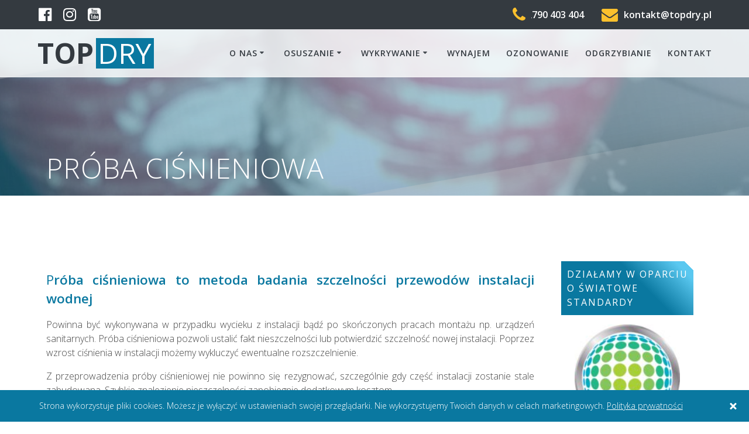

--- FILE ---
content_type: text/html; charset=utf-8
request_url: https://www.google.com/recaptcha/api2/anchor?ar=1&k=6LcRtZgUAAAAAHiaT9bTPCt8uLUVqUWgyw_MxkN6&co=aHR0cHM6Ly90b3BkcnkucGw6NDQz&hl=en&v=PoyoqOPhxBO7pBk68S4YbpHZ&size=invisible&anchor-ms=20000&execute-ms=30000&cb=9kbynm9nvr99
body_size: 48732
content:
<!DOCTYPE HTML><html dir="ltr" lang="en"><head><meta http-equiv="Content-Type" content="text/html; charset=UTF-8">
<meta http-equiv="X-UA-Compatible" content="IE=edge">
<title>reCAPTCHA</title>
<style type="text/css">
/* cyrillic-ext */
@font-face {
  font-family: 'Roboto';
  font-style: normal;
  font-weight: 400;
  font-stretch: 100%;
  src: url(//fonts.gstatic.com/s/roboto/v48/KFO7CnqEu92Fr1ME7kSn66aGLdTylUAMa3GUBHMdazTgWw.woff2) format('woff2');
  unicode-range: U+0460-052F, U+1C80-1C8A, U+20B4, U+2DE0-2DFF, U+A640-A69F, U+FE2E-FE2F;
}
/* cyrillic */
@font-face {
  font-family: 'Roboto';
  font-style: normal;
  font-weight: 400;
  font-stretch: 100%;
  src: url(//fonts.gstatic.com/s/roboto/v48/KFO7CnqEu92Fr1ME7kSn66aGLdTylUAMa3iUBHMdazTgWw.woff2) format('woff2');
  unicode-range: U+0301, U+0400-045F, U+0490-0491, U+04B0-04B1, U+2116;
}
/* greek-ext */
@font-face {
  font-family: 'Roboto';
  font-style: normal;
  font-weight: 400;
  font-stretch: 100%;
  src: url(//fonts.gstatic.com/s/roboto/v48/KFO7CnqEu92Fr1ME7kSn66aGLdTylUAMa3CUBHMdazTgWw.woff2) format('woff2');
  unicode-range: U+1F00-1FFF;
}
/* greek */
@font-face {
  font-family: 'Roboto';
  font-style: normal;
  font-weight: 400;
  font-stretch: 100%;
  src: url(//fonts.gstatic.com/s/roboto/v48/KFO7CnqEu92Fr1ME7kSn66aGLdTylUAMa3-UBHMdazTgWw.woff2) format('woff2');
  unicode-range: U+0370-0377, U+037A-037F, U+0384-038A, U+038C, U+038E-03A1, U+03A3-03FF;
}
/* math */
@font-face {
  font-family: 'Roboto';
  font-style: normal;
  font-weight: 400;
  font-stretch: 100%;
  src: url(//fonts.gstatic.com/s/roboto/v48/KFO7CnqEu92Fr1ME7kSn66aGLdTylUAMawCUBHMdazTgWw.woff2) format('woff2');
  unicode-range: U+0302-0303, U+0305, U+0307-0308, U+0310, U+0312, U+0315, U+031A, U+0326-0327, U+032C, U+032F-0330, U+0332-0333, U+0338, U+033A, U+0346, U+034D, U+0391-03A1, U+03A3-03A9, U+03B1-03C9, U+03D1, U+03D5-03D6, U+03F0-03F1, U+03F4-03F5, U+2016-2017, U+2034-2038, U+203C, U+2040, U+2043, U+2047, U+2050, U+2057, U+205F, U+2070-2071, U+2074-208E, U+2090-209C, U+20D0-20DC, U+20E1, U+20E5-20EF, U+2100-2112, U+2114-2115, U+2117-2121, U+2123-214F, U+2190, U+2192, U+2194-21AE, U+21B0-21E5, U+21F1-21F2, U+21F4-2211, U+2213-2214, U+2216-22FF, U+2308-230B, U+2310, U+2319, U+231C-2321, U+2336-237A, U+237C, U+2395, U+239B-23B7, U+23D0, U+23DC-23E1, U+2474-2475, U+25AF, U+25B3, U+25B7, U+25BD, U+25C1, U+25CA, U+25CC, U+25FB, U+266D-266F, U+27C0-27FF, U+2900-2AFF, U+2B0E-2B11, U+2B30-2B4C, U+2BFE, U+3030, U+FF5B, U+FF5D, U+1D400-1D7FF, U+1EE00-1EEFF;
}
/* symbols */
@font-face {
  font-family: 'Roboto';
  font-style: normal;
  font-weight: 400;
  font-stretch: 100%;
  src: url(//fonts.gstatic.com/s/roboto/v48/KFO7CnqEu92Fr1ME7kSn66aGLdTylUAMaxKUBHMdazTgWw.woff2) format('woff2');
  unicode-range: U+0001-000C, U+000E-001F, U+007F-009F, U+20DD-20E0, U+20E2-20E4, U+2150-218F, U+2190, U+2192, U+2194-2199, U+21AF, U+21E6-21F0, U+21F3, U+2218-2219, U+2299, U+22C4-22C6, U+2300-243F, U+2440-244A, U+2460-24FF, U+25A0-27BF, U+2800-28FF, U+2921-2922, U+2981, U+29BF, U+29EB, U+2B00-2BFF, U+4DC0-4DFF, U+FFF9-FFFB, U+10140-1018E, U+10190-1019C, U+101A0, U+101D0-101FD, U+102E0-102FB, U+10E60-10E7E, U+1D2C0-1D2D3, U+1D2E0-1D37F, U+1F000-1F0FF, U+1F100-1F1AD, U+1F1E6-1F1FF, U+1F30D-1F30F, U+1F315, U+1F31C, U+1F31E, U+1F320-1F32C, U+1F336, U+1F378, U+1F37D, U+1F382, U+1F393-1F39F, U+1F3A7-1F3A8, U+1F3AC-1F3AF, U+1F3C2, U+1F3C4-1F3C6, U+1F3CA-1F3CE, U+1F3D4-1F3E0, U+1F3ED, U+1F3F1-1F3F3, U+1F3F5-1F3F7, U+1F408, U+1F415, U+1F41F, U+1F426, U+1F43F, U+1F441-1F442, U+1F444, U+1F446-1F449, U+1F44C-1F44E, U+1F453, U+1F46A, U+1F47D, U+1F4A3, U+1F4B0, U+1F4B3, U+1F4B9, U+1F4BB, U+1F4BF, U+1F4C8-1F4CB, U+1F4D6, U+1F4DA, U+1F4DF, U+1F4E3-1F4E6, U+1F4EA-1F4ED, U+1F4F7, U+1F4F9-1F4FB, U+1F4FD-1F4FE, U+1F503, U+1F507-1F50B, U+1F50D, U+1F512-1F513, U+1F53E-1F54A, U+1F54F-1F5FA, U+1F610, U+1F650-1F67F, U+1F687, U+1F68D, U+1F691, U+1F694, U+1F698, U+1F6AD, U+1F6B2, U+1F6B9-1F6BA, U+1F6BC, U+1F6C6-1F6CF, U+1F6D3-1F6D7, U+1F6E0-1F6EA, U+1F6F0-1F6F3, U+1F6F7-1F6FC, U+1F700-1F7FF, U+1F800-1F80B, U+1F810-1F847, U+1F850-1F859, U+1F860-1F887, U+1F890-1F8AD, U+1F8B0-1F8BB, U+1F8C0-1F8C1, U+1F900-1F90B, U+1F93B, U+1F946, U+1F984, U+1F996, U+1F9E9, U+1FA00-1FA6F, U+1FA70-1FA7C, U+1FA80-1FA89, U+1FA8F-1FAC6, U+1FACE-1FADC, U+1FADF-1FAE9, U+1FAF0-1FAF8, U+1FB00-1FBFF;
}
/* vietnamese */
@font-face {
  font-family: 'Roboto';
  font-style: normal;
  font-weight: 400;
  font-stretch: 100%;
  src: url(//fonts.gstatic.com/s/roboto/v48/KFO7CnqEu92Fr1ME7kSn66aGLdTylUAMa3OUBHMdazTgWw.woff2) format('woff2');
  unicode-range: U+0102-0103, U+0110-0111, U+0128-0129, U+0168-0169, U+01A0-01A1, U+01AF-01B0, U+0300-0301, U+0303-0304, U+0308-0309, U+0323, U+0329, U+1EA0-1EF9, U+20AB;
}
/* latin-ext */
@font-face {
  font-family: 'Roboto';
  font-style: normal;
  font-weight: 400;
  font-stretch: 100%;
  src: url(//fonts.gstatic.com/s/roboto/v48/KFO7CnqEu92Fr1ME7kSn66aGLdTylUAMa3KUBHMdazTgWw.woff2) format('woff2');
  unicode-range: U+0100-02BA, U+02BD-02C5, U+02C7-02CC, U+02CE-02D7, U+02DD-02FF, U+0304, U+0308, U+0329, U+1D00-1DBF, U+1E00-1E9F, U+1EF2-1EFF, U+2020, U+20A0-20AB, U+20AD-20C0, U+2113, U+2C60-2C7F, U+A720-A7FF;
}
/* latin */
@font-face {
  font-family: 'Roboto';
  font-style: normal;
  font-weight: 400;
  font-stretch: 100%;
  src: url(//fonts.gstatic.com/s/roboto/v48/KFO7CnqEu92Fr1ME7kSn66aGLdTylUAMa3yUBHMdazQ.woff2) format('woff2');
  unicode-range: U+0000-00FF, U+0131, U+0152-0153, U+02BB-02BC, U+02C6, U+02DA, U+02DC, U+0304, U+0308, U+0329, U+2000-206F, U+20AC, U+2122, U+2191, U+2193, U+2212, U+2215, U+FEFF, U+FFFD;
}
/* cyrillic-ext */
@font-face {
  font-family: 'Roboto';
  font-style: normal;
  font-weight: 500;
  font-stretch: 100%;
  src: url(//fonts.gstatic.com/s/roboto/v48/KFO7CnqEu92Fr1ME7kSn66aGLdTylUAMa3GUBHMdazTgWw.woff2) format('woff2');
  unicode-range: U+0460-052F, U+1C80-1C8A, U+20B4, U+2DE0-2DFF, U+A640-A69F, U+FE2E-FE2F;
}
/* cyrillic */
@font-face {
  font-family: 'Roboto';
  font-style: normal;
  font-weight: 500;
  font-stretch: 100%;
  src: url(//fonts.gstatic.com/s/roboto/v48/KFO7CnqEu92Fr1ME7kSn66aGLdTylUAMa3iUBHMdazTgWw.woff2) format('woff2');
  unicode-range: U+0301, U+0400-045F, U+0490-0491, U+04B0-04B1, U+2116;
}
/* greek-ext */
@font-face {
  font-family: 'Roboto';
  font-style: normal;
  font-weight: 500;
  font-stretch: 100%;
  src: url(//fonts.gstatic.com/s/roboto/v48/KFO7CnqEu92Fr1ME7kSn66aGLdTylUAMa3CUBHMdazTgWw.woff2) format('woff2');
  unicode-range: U+1F00-1FFF;
}
/* greek */
@font-face {
  font-family: 'Roboto';
  font-style: normal;
  font-weight: 500;
  font-stretch: 100%;
  src: url(//fonts.gstatic.com/s/roboto/v48/KFO7CnqEu92Fr1ME7kSn66aGLdTylUAMa3-UBHMdazTgWw.woff2) format('woff2');
  unicode-range: U+0370-0377, U+037A-037F, U+0384-038A, U+038C, U+038E-03A1, U+03A3-03FF;
}
/* math */
@font-face {
  font-family: 'Roboto';
  font-style: normal;
  font-weight: 500;
  font-stretch: 100%;
  src: url(//fonts.gstatic.com/s/roboto/v48/KFO7CnqEu92Fr1ME7kSn66aGLdTylUAMawCUBHMdazTgWw.woff2) format('woff2');
  unicode-range: U+0302-0303, U+0305, U+0307-0308, U+0310, U+0312, U+0315, U+031A, U+0326-0327, U+032C, U+032F-0330, U+0332-0333, U+0338, U+033A, U+0346, U+034D, U+0391-03A1, U+03A3-03A9, U+03B1-03C9, U+03D1, U+03D5-03D6, U+03F0-03F1, U+03F4-03F5, U+2016-2017, U+2034-2038, U+203C, U+2040, U+2043, U+2047, U+2050, U+2057, U+205F, U+2070-2071, U+2074-208E, U+2090-209C, U+20D0-20DC, U+20E1, U+20E5-20EF, U+2100-2112, U+2114-2115, U+2117-2121, U+2123-214F, U+2190, U+2192, U+2194-21AE, U+21B0-21E5, U+21F1-21F2, U+21F4-2211, U+2213-2214, U+2216-22FF, U+2308-230B, U+2310, U+2319, U+231C-2321, U+2336-237A, U+237C, U+2395, U+239B-23B7, U+23D0, U+23DC-23E1, U+2474-2475, U+25AF, U+25B3, U+25B7, U+25BD, U+25C1, U+25CA, U+25CC, U+25FB, U+266D-266F, U+27C0-27FF, U+2900-2AFF, U+2B0E-2B11, U+2B30-2B4C, U+2BFE, U+3030, U+FF5B, U+FF5D, U+1D400-1D7FF, U+1EE00-1EEFF;
}
/* symbols */
@font-face {
  font-family: 'Roboto';
  font-style: normal;
  font-weight: 500;
  font-stretch: 100%;
  src: url(//fonts.gstatic.com/s/roboto/v48/KFO7CnqEu92Fr1ME7kSn66aGLdTylUAMaxKUBHMdazTgWw.woff2) format('woff2');
  unicode-range: U+0001-000C, U+000E-001F, U+007F-009F, U+20DD-20E0, U+20E2-20E4, U+2150-218F, U+2190, U+2192, U+2194-2199, U+21AF, U+21E6-21F0, U+21F3, U+2218-2219, U+2299, U+22C4-22C6, U+2300-243F, U+2440-244A, U+2460-24FF, U+25A0-27BF, U+2800-28FF, U+2921-2922, U+2981, U+29BF, U+29EB, U+2B00-2BFF, U+4DC0-4DFF, U+FFF9-FFFB, U+10140-1018E, U+10190-1019C, U+101A0, U+101D0-101FD, U+102E0-102FB, U+10E60-10E7E, U+1D2C0-1D2D3, U+1D2E0-1D37F, U+1F000-1F0FF, U+1F100-1F1AD, U+1F1E6-1F1FF, U+1F30D-1F30F, U+1F315, U+1F31C, U+1F31E, U+1F320-1F32C, U+1F336, U+1F378, U+1F37D, U+1F382, U+1F393-1F39F, U+1F3A7-1F3A8, U+1F3AC-1F3AF, U+1F3C2, U+1F3C4-1F3C6, U+1F3CA-1F3CE, U+1F3D4-1F3E0, U+1F3ED, U+1F3F1-1F3F3, U+1F3F5-1F3F7, U+1F408, U+1F415, U+1F41F, U+1F426, U+1F43F, U+1F441-1F442, U+1F444, U+1F446-1F449, U+1F44C-1F44E, U+1F453, U+1F46A, U+1F47D, U+1F4A3, U+1F4B0, U+1F4B3, U+1F4B9, U+1F4BB, U+1F4BF, U+1F4C8-1F4CB, U+1F4D6, U+1F4DA, U+1F4DF, U+1F4E3-1F4E6, U+1F4EA-1F4ED, U+1F4F7, U+1F4F9-1F4FB, U+1F4FD-1F4FE, U+1F503, U+1F507-1F50B, U+1F50D, U+1F512-1F513, U+1F53E-1F54A, U+1F54F-1F5FA, U+1F610, U+1F650-1F67F, U+1F687, U+1F68D, U+1F691, U+1F694, U+1F698, U+1F6AD, U+1F6B2, U+1F6B9-1F6BA, U+1F6BC, U+1F6C6-1F6CF, U+1F6D3-1F6D7, U+1F6E0-1F6EA, U+1F6F0-1F6F3, U+1F6F7-1F6FC, U+1F700-1F7FF, U+1F800-1F80B, U+1F810-1F847, U+1F850-1F859, U+1F860-1F887, U+1F890-1F8AD, U+1F8B0-1F8BB, U+1F8C0-1F8C1, U+1F900-1F90B, U+1F93B, U+1F946, U+1F984, U+1F996, U+1F9E9, U+1FA00-1FA6F, U+1FA70-1FA7C, U+1FA80-1FA89, U+1FA8F-1FAC6, U+1FACE-1FADC, U+1FADF-1FAE9, U+1FAF0-1FAF8, U+1FB00-1FBFF;
}
/* vietnamese */
@font-face {
  font-family: 'Roboto';
  font-style: normal;
  font-weight: 500;
  font-stretch: 100%;
  src: url(//fonts.gstatic.com/s/roboto/v48/KFO7CnqEu92Fr1ME7kSn66aGLdTylUAMa3OUBHMdazTgWw.woff2) format('woff2');
  unicode-range: U+0102-0103, U+0110-0111, U+0128-0129, U+0168-0169, U+01A0-01A1, U+01AF-01B0, U+0300-0301, U+0303-0304, U+0308-0309, U+0323, U+0329, U+1EA0-1EF9, U+20AB;
}
/* latin-ext */
@font-face {
  font-family: 'Roboto';
  font-style: normal;
  font-weight: 500;
  font-stretch: 100%;
  src: url(//fonts.gstatic.com/s/roboto/v48/KFO7CnqEu92Fr1ME7kSn66aGLdTylUAMa3KUBHMdazTgWw.woff2) format('woff2');
  unicode-range: U+0100-02BA, U+02BD-02C5, U+02C7-02CC, U+02CE-02D7, U+02DD-02FF, U+0304, U+0308, U+0329, U+1D00-1DBF, U+1E00-1E9F, U+1EF2-1EFF, U+2020, U+20A0-20AB, U+20AD-20C0, U+2113, U+2C60-2C7F, U+A720-A7FF;
}
/* latin */
@font-face {
  font-family: 'Roboto';
  font-style: normal;
  font-weight: 500;
  font-stretch: 100%;
  src: url(//fonts.gstatic.com/s/roboto/v48/KFO7CnqEu92Fr1ME7kSn66aGLdTylUAMa3yUBHMdazQ.woff2) format('woff2');
  unicode-range: U+0000-00FF, U+0131, U+0152-0153, U+02BB-02BC, U+02C6, U+02DA, U+02DC, U+0304, U+0308, U+0329, U+2000-206F, U+20AC, U+2122, U+2191, U+2193, U+2212, U+2215, U+FEFF, U+FFFD;
}
/* cyrillic-ext */
@font-face {
  font-family: 'Roboto';
  font-style: normal;
  font-weight: 900;
  font-stretch: 100%;
  src: url(//fonts.gstatic.com/s/roboto/v48/KFO7CnqEu92Fr1ME7kSn66aGLdTylUAMa3GUBHMdazTgWw.woff2) format('woff2');
  unicode-range: U+0460-052F, U+1C80-1C8A, U+20B4, U+2DE0-2DFF, U+A640-A69F, U+FE2E-FE2F;
}
/* cyrillic */
@font-face {
  font-family: 'Roboto';
  font-style: normal;
  font-weight: 900;
  font-stretch: 100%;
  src: url(//fonts.gstatic.com/s/roboto/v48/KFO7CnqEu92Fr1ME7kSn66aGLdTylUAMa3iUBHMdazTgWw.woff2) format('woff2');
  unicode-range: U+0301, U+0400-045F, U+0490-0491, U+04B0-04B1, U+2116;
}
/* greek-ext */
@font-face {
  font-family: 'Roboto';
  font-style: normal;
  font-weight: 900;
  font-stretch: 100%;
  src: url(//fonts.gstatic.com/s/roboto/v48/KFO7CnqEu92Fr1ME7kSn66aGLdTylUAMa3CUBHMdazTgWw.woff2) format('woff2');
  unicode-range: U+1F00-1FFF;
}
/* greek */
@font-face {
  font-family: 'Roboto';
  font-style: normal;
  font-weight: 900;
  font-stretch: 100%;
  src: url(//fonts.gstatic.com/s/roboto/v48/KFO7CnqEu92Fr1ME7kSn66aGLdTylUAMa3-UBHMdazTgWw.woff2) format('woff2');
  unicode-range: U+0370-0377, U+037A-037F, U+0384-038A, U+038C, U+038E-03A1, U+03A3-03FF;
}
/* math */
@font-face {
  font-family: 'Roboto';
  font-style: normal;
  font-weight: 900;
  font-stretch: 100%;
  src: url(//fonts.gstatic.com/s/roboto/v48/KFO7CnqEu92Fr1ME7kSn66aGLdTylUAMawCUBHMdazTgWw.woff2) format('woff2');
  unicode-range: U+0302-0303, U+0305, U+0307-0308, U+0310, U+0312, U+0315, U+031A, U+0326-0327, U+032C, U+032F-0330, U+0332-0333, U+0338, U+033A, U+0346, U+034D, U+0391-03A1, U+03A3-03A9, U+03B1-03C9, U+03D1, U+03D5-03D6, U+03F0-03F1, U+03F4-03F5, U+2016-2017, U+2034-2038, U+203C, U+2040, U+2043, U+2047, U+2050, U+2057, U+205F, U+2070-2071, U+2074-208E, U+2090-209C, U+20D0-20DC, U+20E1, U+20E5-20EF, U+2100-2112, U+2114-2115, U+2117-2121, U+2123-214F, U+2190, U+2192, U+2194-21AE, U+21B0-21E5, U+21F1-21F2, U+21F4-2211, U+2213-2214, U+2216-22FF, U+2308-230B, U+2310, U+2319, U+231C-2321, U+2336-237A, U+237C, U+2395, U+239B-23B7, U+23D0, U+23DC-23E1, U+2474-2475, U+25AF, U+25B3, U+25B7, U+25BD, U+25C1, U+25CA, U+25CC, U+25FB, U+266D-266F, U+27C0-27FF, U+2900-2AFF, U+2B0E-2B11, U+2B30-2B4C, U+2BFE, U+3030, U+FF5B, U+FF5D, U+1D400-1D7FF, U+1EE00-1EEFF;
}
/* symbols */
@font-face {
  font-family: 'Roboto';
  font-style: normal;
  font-weight: 900;
  font-stretch: 100%;
  src: url(//fonts.gstatic.com/s/roboto/v48/KFO7CnqEu92Fr1ME7kSn66aGLdTylUAMaxKUBHMdazTgWw.woff2) format('woff2');
  unicode-range: U+0001-000C, U+000E-001F, U+007F-009F, U+20DD-20E0, U+20E2-20E4, U+2150-218F, U+2190, U+2192, U+2194-2199, U+21AF, U+21E6-21F0, U+21F3, U+2218-2219, U+2299, U+22C4-22C6, U+2300-243F, U+2440-244A, U+2460-24FF, U+25A0-27BF, U+2800-28FF, U+2921-2922, U+2981, U+29BF, U+29EB, U+2B00-2BFF, U+4DC0-4DFF, U+FFF9-FFFB, U+10140-1018E, U+10190-1019C, U+101A0, U+101D0-101FD, U+102E0-102FB, U+10E60-10E7E, U+1D2C0-1D2D3, U+1D2E0-1D37F, U+1F000-1F0FF, U+1F100-1F1AD, U+1F1E6-1F1FF, U+1F30D-1F30F, U+1F315, U+1F31C, U+1F31E, U+1F320-1F32C, U+1F336, U+1F378, U+1F37D, U+1F382, U+1F393-1F39F, U+1F3A7-1F3A8, U+1F3AC-1F3AF, U+1F3C2, U+1F3C4-1F3C6, U+1F3CA-1F3CE, U+1F3D4-1F3E0, U+1F3ED, U+1F3F1-1F3F3, U+1F3F5-1F3F7, U+1F408, U+1F415, U+1F41F, U+1F426, U+1F43F, U+1F441-1F442, U+1F444, U+1F446-1F449, U+1F44C-1F44E, U+1F453, U+1F46A, U+1F47D, U+1F4A3, U+1F4B0, U+1F4B3, U+1F4B9, U+1F4BB, U+1F4BF, U+1F4C8-1F4CB, U+1F4D6, U+1F4DA, U+1F4DF, U+1F4E3-1F4E6, U+1F4EA-1F4ED, U+1F4F7, U+1F4F9-1F4FB, U+1F4FD-1F4FE, U+1F503, U+1F507-1F50B, U+1F50D, U+1F512-1F513, U+1F53E-1F54A, U+1F54F-1F5FA, U+1F610, U+1F650-1F67F, U+1F687, U+1F68D, U+1F691, U+1F694, U+1F698, U+1F6AD, U+1F6B2, U+1F6B9-1F6BA, U+1F6BC, U+1F6C6-1F6CF, U+1F6D3-1F6D7, U+1F6E0-1F6EA, U+1F6F0-1F6F3, U+1F6F7-1F6FC, U+1F700-1F7FF, U+1F800-1F80B, U+1F810-1F847, U+1F850-1F859, U+1F860-1F887, U+1F890-1F8AD, U+1F8B0-1F8BB, U+1F8C0-1F8C1, U+1F900-1F90B, U+1F93B, U+1F946, U+1F984, U+1F996, U+1F9E9, U+1FA00-1FA6F, U+1FA70-1FA7C, U+1FA80-1FA89, U+1FA8F-1FAC6, U+1FACE-1FADC, U+1FADF-1FAE9, U+1FAF0-1FAF8, U+1FB00-1FBFF;
}
/* vietnamese */
@font-face {
  font-family: 'Roboto';
  font-style: normal;
  font-weight: 900;
  font-stretch: 100%;
  src: url(//fonts.gstatic.com/s/roboto/v48/KFO7CnqEu92Fr1ME7kSn66aGLdTylUAMa3OUBHMdazTgWw.woff2) format('woff2');
  unicode-range: U+0102-0103, U+0110-0111, U+0128-0129, U+0168-0169, U+01A0-01A1, U+01AF-01B0, U+0300-0301, U+0303-0304, U+0308-0309, U+0323, U+0329, U+1EA0-1EF9, U+20AB;
}
/* latin-ext */
@font-face {
  font-family: 'Roboto';
  font-style: normal;
  font-weight: 900;
  font-stretch: 100%;
  src: url(//fonts.gstatic.com/s/roboto/v48/KFO7CnqEu92Fr1ME7kSn66aGLdTylUAMa3KUBHMdazTgWw.woff2) format('woff2');
  unicode-range: U+0100-02BA, U+02BD-02C5, U+02C7-02CC, U+02CE-02D7, U+02DD-02FF, U+0304, U+0308, U+0329, U+1D00-1DBF, U+1E00-1E9F, U+1EF2-1EFF, U+2020, U+20A0-20AB, U+20AD-20C0, U+2113, U+2C60-2C7F, U+A720-A7FF;
}
/* latin */
@font-face {
  font-family: 'Roboto';
  font-style: normal;
  font-weight: 900;
  font-stretch: 100%;
  src: url(//fonts.gstatic.com/s/roboto/v48/KFO7CnqEu92Fr1ME7kSn66aGLdTylUAMa3yUBHMdazQ.woff2) format('woff2');
  unicode-range: U+0000-00FF, U+0131, U+0152-0153, U+02BB-02BC, U+02C6, U+02DA, U+02DC, U+0304, U+0308, U+0329, U+2000-206F, U+20AC, U+2122, U+2191, U+2193, U+2212, U+2215, U+FEFF, U+FFFD;
}

</style>
<link rel="stylesheet" type="text/css" href="https://www.gstatic.com/recaptcha/releases/PoyoqOPhxBO7pBk68S4YbpHZ/styles__ltr.css">
<script nonce="tIRq6suxuzV7tvLDdP1K-Q" type="text/javascript">window['__recaptcha_api'] = 'https://www.google.com/recaptcha/api2/';</script>
<script type="text/javascript" src="https://www.gstatic.com/recaptcha/releases/PoyoqOPhxBO7pBk68S4YbpHZ/recaptcha__en.js" nonce="tIRq6suxuzV7tvLDdP1K-Q">
      
    </script></head>
<body><div id="rc-anchor-alert" class="rc-anchor-alert"></div>
<input type="hidden" id="recaptcha-token" value="[base64]">
<script type="text/javascript" nonce="tIRq6suxuzV7tvLDdP1K-Q">
      recaptcha.anchor.Main.init("[\x22ainput\x22,[\x22bgdata\x22,\x22\x22,\[base64]/[base64]/[base64]/[base64]/[base64]/UltsKytdPUU6KEU8MjA0OD9SW2wrK109RT4+NnwxOTI6KChFJjY0NTEyKT09NTUyOTYmJk0rMTxjLmxlbmd0aCYmKGMuY2hhckNvZGVBdChNKzEpJjY0NTEyKT09NTYzMjA/[base64]/[base64]/[base64]/[base64]/[base64]/[base64]/[base64]\x22,\[base64]\x22,\x22dSTDicKMw5I7w67DgcOdw71IwqnCpMKvCQpbwrLCpATCoVh2f8OzRsKXwpTCvcKewrLCvsOaU0zDiMO3cWnDqDdme2ZRwqlrwoQAw5PCm8Kqwo/Cr8KRwoUlUCzDvUwzw7HCpsK3XSdmw7lLw6NTw4vCrsKWw6TDgsOwfTp1wpgvwqtkXRLCqcKRw6g1wqhFwpt9ZSLDhMKqICYmFj/CjcKzDMOowqTDtMOFfsKww5w5NsKcwrIMwrPCo8KcSG1KwqMzw5Fwwq8Kw6vDs8KOT8K2woJsZQDCglcbw4AqWQMKwpQ9w6XDpMOYwqjDkcKQw4YZwoBTHl/DuMKCwobDjHzClMObbMKSw6vClMKTScKZLcOqTCTDmMKxVXrDpsKVDMOVYk/Ct8O0ZcOCw4hbV8Kpw6fCp1B1wqk0RiUCwpDDjHPDjcOJwozDhsKRHyNxw6TDmMOhwpfCvHXCiz9EwrtLccO/YsOZwonCj8KKwpjCskXCtMOrS8KgKcKEwprDgGt3RVh7YsKybsKIIMKvwrnCjMO0w6Uew65Kw63CiQc4wpXCkEvDr1HCgE7CtHQ7w7PDuMKMIcKUwrlvdxccwqHClsO0CEPCg2B6wrcCw6dMCMKBdHMEU8K6EUvDlhRZwqATwoPDmcOnbcKVBcOAwrt5w4/CrsKlb8KLaMKwQ8KWJFoqwqHCscKcJSDClV/DrMK/WUANUQ4EDTLCgsOjNsOIw7NKHsK1w5BYF0TCrD3Co0vCgWDCvcOmUgnDssOjH8Kfw68Eb8KwLizCtsKUOAYTRMKsCi5ww4RZcsKAcRTDrsOqwqTCkCd1VsKrZwszwqg/w6/ChMO+CsK4UMO3w6ZEwpzDsMKhw7vDtXcbH8O4wpx+wqHDpFMQw53Dmw/CpMKbwo4fwpHDhQfDixF/w5ZXdMKzw77CqGfDjMKqwo3DncOHw7sxIcOewocaL8KlXsKKSMKUwq3Dizx6w6FrZl8lBGYnQTzDp8KhITfDvMOqasOTw5bCnxLDtsKPbh8HF8O4Tx0XU8OIDx/Dig8+I8Klw53CkcKfLFjDoXXDoMOXwozCqcK3ccKPw5jCug/CjMKlw71owqU6DQDDiyEFwrNDwoVeLnlKwqTCn8KkPcOaWljDmlEjwojDvcOfw5LDknlYw6fDmMKDQsKeUARDZDnDi2cCa8K+wr3DsXQyKEhFWx3Cm3PDnAABwqcML1XCjDjDu2J7AMO8w7HCoX/[base64]/ChgXDj8OfwozDgsOQScKbw5bDkMKLw5tXD8OgFMO5wqkBw6VHw7puwp5IwpPDgMOcw7fDqG9ibMKgI8KEw61uwpfCoMK+w7YqBBVpw5TDkHBtLy/Cql4pE8Krw445wrTCqTdLw7jDsh3DmMKNwqLDl8O/w6XCiMKrwqZhasKeDDLCg8OdHcKZVcKnwoE9wpLDqEgKwoDDt1lIw53DhC50VB/DlkXDssOTw73DhMODw6J2JBlmwr7CicKVXMK5w6BPwoLCtsODw5fDl8KcC8Kkwr/CrGsLw68qZhMhw6YkccOFXDgIw41rw7zChmoJw4zCscK8SAQIYSnDrjPCmcO/w5/CusKswrgPBhZ2wo3DlR3CrcKjdUJ+wqPCtMK7w40vYAQ4wr/Dg3DCr8K7wrsUbcKracKBwqbCv1zDiMOjw5h2wpsdEMOzw6AwUsKTw73Cm8Okwo3CqG7Cg8KDw5UVwrYXwqMrdsKewo1Wwq/ChUNZA1vDnsOFw5slRgIfw53CvkzCmsKjw5F0w77DrizDqwB4TUTDmEvCoVMpL0vDiSLCi8OCwqfCg8KUwr47R8OnfMOmw4LDiz3CrFTCnU3DrRnDoHLDr8Oyw757wottw7EuTSnCk8KcwqvDucK9w7zCj3LDmsK/w5xOOxsJwpsjw4MgSA3CqcOhw7YwwrRrMRHDicO/YMKgSmUmwrFMPH7CmMKlwqvDhcOYSFfCmhrDosOQJ8KDZcKNw5/Cg8OXIU5Jw7vChMKfD8KROg/Du3bCncOzw7gDBzDDhiHCisOew5vDg2QrdMOBw6Uhw6INwrEKezxnOBMEw6PDpBgWK8KkwrJlwqtqwq/CnsKmw7vCsTcXwroUwpYTbE4xwoFmwoIEwojDsRVVw5nDtcO+w6dQKMOPe8KzwpdOwrjCkzbDpsOaw57CvsK7wqglUsOmw7gvW8O2wo7DtsKgwrRNSMK9woVMwo/CngXCn8K1wr9nCsKgVlhqwrXCkcKIOsKVWF9TRMOmw7pVX8KVXsKzw4UhBR46QcOVEsKzwpBVK8ObfMOBw4t8w5jDthXDsMOow7LCgVLDp8OHN2/[base64]/wpdMwqN7w6R+w589wprDqcKEd3jDqVNWdgnCpXnCpzFqcDUCwqANw6bDvsOLwpoUeMKKAEd8NsOgBsKQf8KEwrxOwrx7ZMKAIm1hwr/[base64]/Cng9peCPDm1NqwpIvwpbDoGgKw68aPsKqfVMxFMOOw7AXwq50ahVmKsOaw70eYsK7XcKPW8O8PgHCicOjw7Jiw5/DkcOZw4/DosOdSX3DtMKMK8OiAMKfDXHDtAjDscO+w7/[base64]/CogLCoD3Dj1UQwoZgwoxgw6/ChgHDhBnCusKnUWTCkSjDh8OpeMOfZUFOSFPDnVJtwrjCkMKXwrnClsOKwp/CtgrCuDLCkSzDnxXCkcKFdMK9woUwwrZMX1pdwqTCpmBtw6YBQHpNw48rI8KAFxbCiwhIw6cIXsKlbcKGw6Ifw7/DjcOdVMOXdsOyLXoyw7HDrsKlaQJZGcK4wpc0woHDpR7CtlrCoMKQw5MYegBQfFIsw5VBw74ewrVrw55pblEiCTfDmi8fw5k/woltwqPCnsOJw63CohrCrcKdSw/DmgzChsKLwpxGw5QZQT3Dm8KZFggmEh07USfDvxtCw5HDo8OhGMOhUcK3YScww4QjwpTDlsOSwq0HTsO1woh6XcOAw4hew6dUPCsHw7HCgcOKwp3CksKuZMOtw5sDwqzDhcOzwrQ+wpwwwoDDkHofRzPDl8K6f8Knw45CRsOzacK7eW/Dj8OqKG0vwoTCkcOyWsKED0PDrzLCo8KFacOpBcOtcsKxwokUw53DiEg0w5BjVcKrw4zDucKvVFMjwpPDmcOfKcONaFwaw4ROZMOQw4p6RMKub8Okw6FBwrnCiH8DfsKFGMKMaUPDrMKNBsO0w47DqFMJb2sZGkokXRQyw67DvR9TUMOOw5XDrcOAw7XDhsO2IcK/[base64]/[base64]/DpMOtw4k3w67DgBnDgBEDUnd4w5h/[base64]/Cm8OFBcOiFMKxcxXCrcKjdcKxP19dwq1dw7DDjVDDkcO7w4ZlwpQzdSlfw4rDosOHw4HDkcOGwpHDicKcwrI1wp1QMMKNTMO7wqnCs8KjwqfDscKEwpEFw7nDgyxYVm8sRsK1w5Ifw7XCmi7DlgXDlcOcwr/DjzbCgsOaw598w57Dm2LDqhNIwqIIOMO4esKlfxTDmcKKwodPI8KXAT8IQMKjwq19w5PCknrDrcObw7I8GWYgw4IjEWxLw5JGRcOjZkPDr8KoT07DgsKOCcKTYATCti/ChcO+w57Cq8K/EgZbw5VEwplNC1h6GcOrD8KEwoHCsMOWF0vDvsOjwrwdwoEdw5IAw4LDrMKxXcOWw57DmVLDgWnCkcOtDsKIBhs0w4XDksK5wq3Cqxtjw6TCoMK/w5w5DsOnLcO1J8OXbSRecsOuw6bCoVUCYMOhcl8UAzzDllvCqMKZNCgwwr/DpiEnwp5MYQbDsQB5wo/Csj7CkAs2eF0Rwq/CqWUnYsOkwqxXwpLDvwQtw5vCqTZKa8OLZ8KxGMOdCsOBcVvDrC1Hw7bCmSfCnSxqWsKxw7AKwpPDu8OUSsO6PVDDicO5VsOgWMKOw6vDiMKMaTJbS8Kqw6jDuXbDiGQiwoQZcsKQwrvCl8OvGzcgecOtw6XDtmgNXMKvw6LDvVzDq8OBw6Z/[base64]/DtnLCojfCshXDgcO1VcOxwonCkMOpwr/DtMOvw7XCl24mM8OqU2rDrUQdwonCs391w6d5G3DCmRbCgFrCo8OGP8OoCsOAeMOUNhl6AHNowpF9AcK7w4PCink2w5kgwpXDgMKeRsOEw4Rxw5/DgQnDnB4WDhzDoXDCqj8dwq1jw6V4Qj3Co8O7w6vCkcKYw6slw6nDt8O2w5hewqoGfcKjIsOeD8O6NcOGw5jCucKYw7fDqMOOO3omcwlQwoPCscKzMVnCmlZcOcO8JsK9w4fDtMKVH8OWXsKVwovDv8OSw57DtMOLPgRsw6dSwpMaN8OVW8OtYsOMw6VrNMK0B3/Cok7DrsKUwr8SDVHCpCHDsMKHY8ODC8OfKsOmwqF7P8KrcxIRQm3DiGrDmcOHw4dRD2DDrBNFeQxscSs/PMK9wpTCucOLDcOvFBBuIn3DtcOUd8OXOsKCwp8pesO1wqVFPsKkw54QExgpGE0AUkwiScOyK1zDrEnDqz1Nw5FxwrvDl8KtCkYbw6JoXcOpwqrCg8KQw5/CnMO/w5TCjsOzIsORw7prwpXCjRfDnMKvTcO+Z8OJaFjDh0VHw5Q4VMO4w7LDhENRwrUDTcK/FgDDvsOqw4FvwqTCrW9Aw4LCgFlzw77DsBQzwqsFw5lhPTXCpMOYBcO/w6YiwoPCq8Kkw5zCqGzDmcKTRsOYw7HCjsKyAMO4w6zCg0HDiMOUOgbDu1gqesO/wpTChcKHMA5Zwr5FwrUOAWc9YMO5wpzDrsKnwpzCqFnCocOVw4tSHhDCv8KrTsKGwpjDpTpKw73DlcOSwrpyWsOEwopRQcOfOCHCgsOHIx/DmEnClS7DmgfDsMObw4czwrTDrE5AESdSw5LDuULCkz4rPGUwK8OUTsKGNmvCh8OnEnMZXwXDigXDvMOFw6ZvwrbDnsK8wpMjw7gqw6jCswbDtMKld1DDnUfCjk5Nw5PDsMKkw7Y+AcKjw5fDmWY/w73DpsKLwp8Iw4bCoWV0b8OwRijCiMK5OsOOwqE/w4QwLmfDgsOZfBPDszwVw6oYEMOMwoHDnH7ClsO2wqAJw43CtT5pwoYJw6zCpDTChFjCusOzw4fDt3zDscO2wrzCscKcwpMbw7PDiVNOUX8WwqRJYsKBYsKhOcOCwpFjXAHCqH/DqSvDn8KQNmfDj8Khw6LChw0Yw6/Cm8K3HCfCsCJLZcKsfRnDgGoYAVh3DMO8B2MEW0fDp1fDt1XDmcKuw7rCs8OWa8OCK1/DrMKtQm5VHcK/w7xpHhfDmXRdEMKew5zCl8OuQ8O7wpvCilLDicO2w4FJwrTCug/[base64]/CmMKrZMKsw5Vqw7kGR8OTEEbDqcKub8OQajDDkXhKS0YuJlrCnGlwBF7DhcOrNn89w7Jqwr8EIVBoHMOwwoTCqUzCnMOPOi7Co8KkDkYYwolqwqR1dsKcccO9wrs1w5/[base64]/wowCwq7CqUPCgcK2wo0DDMKew5jChWrCnjvDk8KJTDTCqx9pKxDDn8OYYTU+IyfDm8OeWj1/[base64]/wpkKw7PCo05/DzhtZQtBw7Y+SXoOF8OnwpHDnnzCkAIaSsO5w4V/woRQwqbDpMOOwrwTMm7DqMKeIW3CuB0jwoVawq7CpsKqW8Kww7QzwobCrEdrK8Ohw4PDgE/[base64]/[base64]/DmDNEbcK7w6JNPkgAw6TCusK5OmfDuS8objMCaMKxZcKCwofDpsOvw4wwDMOQwozDpsOYwrIuB2AhW8Kbw4x2f8KGAArCtX/Dv1EvW8OTw6zDoGAyQ2ZfwqfDsBYsw6/CmW4/[base64]/[base64]/DsUrDusKEfMK1w7XCmMKQP8Kkw6zCvyRQwoc0M8Kkw78Awr9twqHCtsKfDMKtwqBIwqoAfgfDhcObwrvDljMuwpDDh8K7MsOKwqZ5wpjCiljDisO3w7nCssOBMQfDjSbDjsOZw505wq3Dn8KmwqBVw4cHDX/CuGbCkV3CncOzNMKyw582PQrDsMOEwqRRExLDj8KSw63DnRTCnMOfw77DjsOFT0heesK3DyXCmcOKw6IfGsKpw7Z0wqhYw5rCssOCHDLCicOHVXk4bcO4w4B8SGhtIn3CiFDDpXFOwqpwwrxTCykZFsOQwrB4MQ/CsQ3Cr0g+w5IUewLCkcOxAETDpMKDUHHCncKJw5RBI1JfaTc5ISDChMOMw47Cp0LCisO7Y8OtwoAWwrIGUsOfwoBVwozCssKZG8KLw7Zmw6t8bcO/ZcOaw48qKcK6KsO8wpROwo4oVnJRWFQDbcKlwqXDrgTCrlEFCVrDmcKAwq3Di8OpwoDDuMKMMgECw7MiIMOOAxrDicKPwpERw7PCvcOMU8OWwo/ClFAnwpfCkcO3w48+Lkp1wqrDocOkUSNiXzTCiMOxwojDqzhzKMO1wpPDr8O6w7LChcK0PwrDl0TDq8OBMMO8w7puV3M/YzXDnEJjwp/DunZiVMOBwpTCocO2cD8Dwo4bwobDpwrDum8hwrtOWMKCDCpkw4LDunbCnQFsQWHDmTAyVMKwEMOzwp7Ci1E0w7ooA8OHwrHCkMKhDsOsw5DDqcKcw6tJw5kEUMOuwo/DvsKGBSl2ZMK7RMOCOsK5wpplQzN9wqk+wpMQeCcmOQzCqRpJEMOYclciIEUDw5YAFsKPw4jDgsOYIilTw7Z3PsO+EsO4wrt+YxvCmHhpScK1dBPDusOSF8O+wqtYK8Kyw4zDhTIYw5wEw6E8VcKOJivCl8OPGsK/wpXDssOJw6IYTG/CknXDszZvwrItw6bCrcKAXUHDscODIk7CmsO7HMK9Qz/[base64]/CpsKePsOOIAArQnLCk8KBbsOkbcOFeC0EAhHDlsK7SMKxw4nDkTPDt0teflfDqz0SU3kww5XCjDrDigbCsW3CisO/wrfDicOZHcK6DcOwwpQuZ3tBWsK2w6/CpcOwaMOYKHRUGcOJw68cw5jCsWkbwoXCqMOowqYew6giw7vCiHXDsgbCvR/CtMKvZMOVTT5sw5LDrWTDgUp2VGjDnynDsMKzw73DpcKZRTlSw5nDoMOqTV3Cq8Kgw4ddw60RYsKNFMO6HcKEwrNLT8OGw7pVw7XDokUOUAxoUsO5w5UVbcO2azd/F058Q8KKXsO8wrI5w4sKwpBZU8OmL8KCG8OGWwXCjH1bw5Rgw5nCqsKcbyRLeMKNwoUaDnfDg17CpRbDtRFmDi/Cqj0PCMOhDMKpRQjDhMKhw5TDgXTDncOjwqdiSh8Mwod6wqbCiVRjw5rDgGA3dxrDhsKlICl2w71bwrwdw4LCgBB2wpfDk8KjIzEnH14cw4dfw4rDrypuQsKyFn0yw6/[base64]/[base64]/B3rDgjxCen4ew6vCgMO5Cn91dT7CjMO6wqoBOgE4cDzCssOhwqPDqcKUw6nCtRTDlsO5w5/CmXRLwprCm8OOw4TCrsKSfiDDgcOewqprw7ohwrjDosO9w6dZw4JeFlZlOsOvFC/[base64]/w67DhXnCklbCsFtgw6rCg8Ovdk7CvmAJexvCm8OUSsKXIE/DjwfCj8KIccKmNcOaw7LDlAYxwpPDg8OqIRNjwoPDugjDsDYMwrVCwoTDgUNIZzrCmj7CvhIUMyXDjD7DjFbCrSbDmxIAEgZHH2HDlwUkKGU9wqASaMOHBg0GXmPDsEN+wqV4XsO8V8OXXmtEYsOAwpjDskVgacKnd8OVcsOXw7kSw4tuw5vCjlA/wp95wq3DvDLCocOJOE/CpRtCw7/[base64]/DjlsNwoLCrD/Dml7ChsO4QA7DumrDoU88aD/CssKyDm5tw6TCuHrDlAzDg39Cw7XDsMKLwoTDsDNVw6sACcOqF8OvwpvCqMOPUsKqY8KTwo7DjMKdGMO8B8OgWsOpwq3CqsK+w681wqXDkg88w6JgwpFew4oWwpXDmizCvELDlMKVwqXDg1ENw7XCu8OnM348wo3Dnz/DlHXDv1bCr15wwqMgw40rw4t/HAhgOVZYJMKrNMO8wocNwp7CvlFrIA0hw5fCv8KgNMOdBUwKwrvDkcOHw53Dn8Orw5srw6DCjsOQJMK/w4XCu8Ogaj8nw4TCl0nChzzCv23CmhPCt33Co1ktZE5AwqZ8wprDkWxlwprCqcOtwrjDmsOwwr1Zwpp9AcOrwr5eK0IJw5RnNsODw79iw4k0AGMww6QsVzLCoMOCFyd4wqPDk2jDlsKDwovDosKTwrjDhMKsPcKHQcKLwpU2MF1jFTvCn8K7ZcO5eMK3CsKAwr/ChRrCqQPDqHNSKH5YEMKQeAzCqxDDqAPDmMOzB8O2AsOKw6s1e1LDjsO6w73DgcKqG8K0wqR+w5LDh1zCpRwBBlx2w6vDp8OTw7PDnsOZwpE5w5tmEMKWHHrCk8K0w6Jqw7LCkGrCom4/w4PDmllEfcKbw73CrEISwoofI8KOw45WIjV6dgMfYcKVYHMeZMOqwoIoXXJvw6d6wqzCr8K4QMKpw5fDqRrChcKCCsO5w7IwVMOcw6h9wrs3TcOJWsORblvChmPCiQfCqcKmO8O3wqocJ8Opw4dPEMK9E8OCHj/Ci8OCXBvCkXXCssKsZQjDhTpqwqVZworCrsOzEzrDkcK6w7NwwqHCl1/DvhjCucO5LisQDsKbZMK9w7DCusKTYsK3Rww3DQMww7zCsnLCr8OOwpvCjMKufMKLCSrClTlfwpLCosOZwo/DrsKWBHDCvmEww5TCh8KKw79QVGDCmDAMw49/w7/DnCVrGMO+bhDDucK5wr5+aSVsd8OCwogvw7nCscO5woEPwoHDuyIMw7paZsKoeMOQwosTw7HCgsKew5/DjWtDPlDDl1BuEMOHw7rDvjUJJMK/DsKqwqHDnDkDE1jDk8OgA3nCiQAacsKfw6HDq8ODZRDCsj7Cr8KENcKuXE7CosKYbMObwpPCoRxuw6/DvsKYeMKEPMORw6TCgnNhaBPDigvDsyB7w50rw7zClsKKPMKtS8KSw5hKDipbwrzCpMO0w4LCtMK4wrQoIkdOX8KUAcOUwpF7cANNwqdWw73DvMO4wo07wpbDlFRTwo7CnxgTw6/[base64]/CvsK7TV84WlXCqgXDnRsoYFZUw5DDuHF7ZcKPQMOvNxvCisKOw4TDij/[base64]/DvsK4BHvDvnbCtwPDqBFDwqtrwoNKwpHDmDE7wrzCoF1zwqzDvQjCo3DCnBTDlsK3w64Ww6zDisKnDBjCjVTDhyFpUXPDosO/w6vCnMOYIcKTw6xnwpvDgxwMw5/CpWBeY8KLwpjCsMKqAMK/woMzwobCjMOqRsKEwpPCvTLCl8OXLHZcDTJyw4bCiC3CjcK2wptpw4LCisO9wrrCucKuw4AgJCAbwpkJwr11AQcOY8KJLlXCuDpWV8Otw7wXw65ewprCtx3CqcKBP0TDl8OTwod9w4MILsO2woHCkVdyF8Kwwq1eSlfClBV6w6/DijzCisKnPMKJLsKmIMKdwrUkwr/[base64]/CtcK0NXHDhAHDrsKJW8K5bn9Uw4jDq2wkw74hwrEDwqnCqS3DnsKSOcKhw58iST0MDsOMYsKlPEDCuX8Nw489YV1Pw5bCrcKITn3Cp2TCm8KdA1TDmMKsNR0nEcOBw6TCngZMw73DscKEw4DCk3wlSMOYfh0CeRAGw6U3ZnREHsKGwphXGlBQD0/ChMO5wqzCpcOiwrQnISwlw5PCmRrCugvDgcOGwqM/NcONH2xWw4hfI8Kuwp0hA8K/[base64]/wrM4JB5JLcOmZHU6CSbDl8KCCcKRwpLDuMObw5DDnCURKcKUwr7DhBMAF8OSw5t6PXDClRt2ThgWw4nDi8KowpLDpRDCqisceMOFbhZew5/CsXBdw7HDox7CkyxLwr7DsnAxESLCpkV0wrDCl1TDlcK5w5sHfsK/wqZ8CR3DoQTCvklzPcKSw7ZtbsO/[base64]/DpcKfwr/[base64]/CiMO7w6PCgsK8w7goLQDCnB13w4dsfA4jP8KkXFtgKFvCvzNHYxJobGc+fRMKbBzDuUBWaMOpw4B8w5LClcOJFMOiw5oVw4l8UUTDjcOXwpVdRjzCpjg0woDDo8KnUMKKwo5uUsKqwpzDvsO3w5jDjD/CmsOYw6Z4RirDqMOMQMKbA8OyQwhWNAZuGDXCvcODw53CpgnCtcO3wrdyasK5wpFZHcKIUcOEKMOYIErDpTfDrcKxNjPDh8KvO086V8K5IxZZacOpHCHDpsKGw4kLw6DCj8K0wrU5woQiwo/[base64]/[base64]/wpciwrnCkATDs8OCwox/wonDojLDvBbDjxhhesOuKhrCrgnClR/CgcOyw44Dw4nCs8OsBAXDgDtqw7xjScK5OUjDqRELWkzDu8KPR2pZwqdww5N+wqoIwpNtfcKsLMOgw6UTw44GLMK0NsO9wpYIwrvDn1hHwrp/[base64]/[base64]/CrcOIw53DjsOMwrLDqcODE8KSWGQ6LnnCgcOEw53Dvz59R1ZySMObLzQiwrbCnR7DnsODwprDi8O+w6TCpD/DlwdKw53Cqx7DlWcmw7HDlsKqXMKTw5DDucOww4Ecwql3w5fCiWl6w4wYw6t+ZsKDwpLDuMOgKsKWwrXCiVPClcO6wpPCoMKTd3bCscOhw6Ibw4Rkw4w/[base64]/[base64]/Ck8O0w59nwpR7w5XCqMOqwoLCtsOlJWLDpcK4wqBowppfwoJRwqE4YcK9Z8OOw7oSwos+IRvDhE/CtcKnRsOSRj0hwqw8TsKDSAHCnj4vXMOgK8KJUcKMR8OQw47DrMOJw4/[base64]/Don7DrGU3woJHwpsYw41ZwqbCuCbCuCrCiyxpw6N6w4wNw4jDp8K/wo7CtcOGMm/CucOudz4gw5R3wpM4wr9Gw7JWEXtfwpLDrsODw5DDjsODwoF/KXtiwoYAWEnCvsKlwrTCqcKxw79bw6sTXF5WDwFLSWQNw55uwp/CpMKcwqjCpFXDj8KYw7zChn0nw7Axw6t0w4rCiz/DkcKPwrnCj8Kqw7/DoiEBS8O5ZcK9w7UKccKXw6PCiMOVFsOHF8KWw7vCgCQFw6F3wqLDkcK/IsOHLkvCucKBwo8Sw7vDt8OEw7/DnyIqwqnDlMOhwpM2wqvCnlhcwo1wXcOXwo/[base64]/wq7Dny3CksOtw5rCmC3DicONLcO3HcKhwpI7R2JFw400wq0gYUjDtDPCq3zDiT3Cli/CvMOxCMOcw4oOwrLDjk7DrcKawoNxwpPDgsOrAHBiX8OGPcKiwrENwog/w4Uhc2XDjhzDmsOqZRjCvMOUUhZTw6c9NcKVw75wwo18IXMIwpjDvBDDvmPDgMOaBsO6GGfDhTxDVMKcw4DDncOswq/DmGhDDDvDinbCusOnw5fDtQXCowvCgMKdXSvDrW/Do2jDljzDl3bDocKEwpJCaMK9XF/Cm1lMLyXCrsKDw4kBwpYtWsO3wohIwo/CvsOZw5ckwrfDjcKEw7XCuHnDlTgtwrzDqgzCsgFCblt2aX8EwpRBRMO7wqdXw71nwpjDjRrDmH9WLBdnw5/[base64]/Do8OzTMK0GlVbF8KVw5TDnMKQwoMow4bDucOcScO/w7BIwqQzdGXDrcKMw5V7fzFxwoByEAXCkwrCuwPDnj1Sw75DcsKnw77DpTJtw7xsL2/DvwTChsKgGBBmw74UecKKwoI1UsKcw48cO0zCvkrDggV8wrXDsMKXw6knw7xoKBrDqsOkw57Dty0LwqvClQbDucOBfWJcw5MocMOWw5YoAcO9aMKsQcKiwpLCo8OjwpE3JcKCw5cjDwbCswZQCk/[base64]/GMKJw6vCnB4OcMOvw45rBcK9F8OawosswqQlw7AIw53DmmfCpMOkf8KfEsOqRnvDtcKzwrxUDHfDuFVdw5IOw67CrHcDw4YjXWNsRm/[base64]/w4lgwpfDiHnCvwhGwq/DvBlVw6s4FyF2dmvCrMOow4jCtMKBw7I/MATChQUBwrpBDcKrbcKfwrTCulYMNhjCsGTDklULw70/w4HDritkUHhHOcKgw45bw4JSwqgYw6bDkxvCuxfCqMONwrrDkDgmccKfwr/DlAsFRsO/[base64]/Cv0TDpnYfwoYJw6howqbDuHTCsMOtPMK0w6lCTsK0bMO4wohmBsO+w5tFw63CjMKpw4XCmRXCi2ZLYcO/[base64]/CmMK4w5pMwpwAw4F8YgzCuAnDvFovU8KtdMK/YsKtw4XDgANuw55sfwjCrREdw4U8UhjDoMKlwqDDv8OawrDDvANnwqPCmMKSDcOewooDw7ItasOgw6ZhNsO0w5/DuwXDjsOJw6vCrVIyJsKUw5trIw/Cg8KYAHPCmcOLPEosU2DDuw7CuUpqwqc2e8KPDMOyw5/ChMOxXWnDm8KawpXCmcK4woQvw512McKTwpjCkMOAw57DvkvDpMOeIR0oR2PDpsK+wqd5AWdLwpnDoh1VXMKvw6MJecKqQWrCuDHCim3Dk04OVW7DocOswqZpPMO/MR3CocK7TVZQwovDm8OcwqHDnUPDhnVNwp0NSMKnHMOqdj9Uwq/DsxnDisO9FGPCrE9nwrLDmsKCw5QXYMOAVkLCi8KeXHbClkdCWMOGDMKGwpTDv8K/YMKaPMOpV2Zuw6PDj8OJwpvDncKFfCDDpMOZw7pKC8Ktw6DDgMO9w5J1FCvCjsOJBwY+ChLDnMOgwo3CkcKyaBIfR8OKGMOrwrgCwoQHeXzDq8OlwpoIwo/CtXjDt2TDq8KITcKpaRYVDsOSwqolwqjCjzjDjcODRsOxYQ/[base64]/dMOTw68qJFNUAzjCg8OePjTDosKww5zDuFfCpcOew6cueiDDsmjCuF9mwocjecKNSMORwox/[base64]/DtcKTQMKEE1hHPWvDosKlQjLCpWNQwp3CgE8Rw50nCgdWUnMPwpzCtMKafFcIwrLDkWREw7hcwrvCnsOwJifDjcKgw4DDkHbDsDNjw6XCqsKGBMKJwp/Cj8O8w7xcwoFoCMOHCMOdC8OIwovChsOzw7zDgxfCnDPDssOuUcKEw7XCjsKnbMOjwoQDTiDCvz/[base64]/ClcOhO8KUNBrCs8OqwoLDiMKZIg7DncOkYMOOwqRgwqbCqsObw4TCksKbSg7CnQTClcKkw4xGwqPCtMKpYyolMS4UwrvCmhFLLTXDm2txw4rCssOhw59EI8Orw61gwo5DwpARaj7CrsKkw61sUcKxw5BzSsKHwqw/wp/Cij9+FsKFwrjCg8Olw59HwpHDohbDliUtBxZkXUrDusKHw69NWks5w5/DuMKjw4bDuU3ClsOnWEUFwpPDmUklXsKTw67CpsOBWMKlHsKHwpfDqQ5AHHLDrgfDrMOPwojDlFXCjsOXBTrCiMKww70qX3zDjWjDrDPDuSnCpwoHw6/[base64]/ZcK/TsONQ8K7w5HCsyrDrl3ClcKNw6Vhw7B5OcOswqbCuFzDhBfDpwjDo1/DuXfDglzDgX4kRETCuhUdbklGasKtOQXDl8KIw6TDusKQwpAXwoYyw7DCsHzCglVrbMK/OBIqKgDCksOkMh7DosOfwo7DrCp8O3TDjcKHwrlBLMOYwrwtw6Q0NMOdMzYYMcODw4VTalZZwplqQMO8wq0pwq17LMOxbDbDssOGw6IGw47CkMOSLcOowqtJFcKBSV/CpUjCiEjCjm5yw5ANQwlUPgTDmAYuBcO2wpBZw5XCu8OBwr7CpX0zFsO/GsOJSH53K8Osw4c2wqjCiWxewq1tw5N9wp3DmT95ITNQPsKOwrnDkzTCpMKTwrbCui3CjVPCm14WwqnDkxZjwpHDtiQvPsO7OE4OPMOoecKsGn/[base64]/CuwIWZMOPSnjCvcKnVsOXw5sdOlPCqsKRaWnDpsKsWh5LQcOqLMKTMsKSw53CiMO1w7VAbsOMEsOEw5wwGE3DisKJblzCswxHwrgtw6VXGGHCpGZ/[base64]/CrhnDuTcLccO6WMKsw5seFMOjw7DCnMKLZsOKf1xQHSA8F8K0TcOKwr9LPkLCrsOWwrAtDH9ew4MsVx3CjmvDjkg6w4/[base64]/Dj1sCw5HCnnXDnMOlIUBMScKowqnDtRfCvQgGCRjCi8OOwrULw7l+I8K8w4fDuMKiwrbDqcOow6/Co8KFAsKHwo7ClwnDs8KPwqErSMK0L21Jw7/DiMO3w77DnxnDm1hTw6fDmF8Gw6RuwqDCgsOGHxXChMOZw7p6wp/DgUU7WkTCrmjCrMKmw6vCjsKTLcKZw7FFC8OEw53Cr8OzdRXDlVvDrV9Nw5HDtxbCosK9IjpeY2PCtsOHTMOnIFvClBDCm8O8wr9awo7ChTbDlWVZw77DpmzCnjfDh8OMXsKJwr/DrF8aBEHDgk85MMODbMOkRUAkLXzDvGk/[base64]/OlcDFMOvasKowovDrcOhwooqw5fCmBTDgMK7wpI6w7tcw4cvZDPDmH4tw6PCsEPDiMKmY8Onwo45wpTDuMK/[base64]/[base64]/OsKQIV9+JTHCv8OawqYAw4TClcKwKGHCqw9BBMOXw71tw6sxwqk4wp7Dv8KZMGTDpMK+woTCs0zCiMK+XMOHwqhiw5LDoHDDssK7CcKVWWtjTcOBw5bChxMSUcKTOMONwqNqGsOEDi9iOMOsO8KGw4fDgDUZE0IPw7TDpMOjbF/DscOUw7PDshLCvl3DjizCnCIywovCk8K/w4HCqQsKDDxvwrUrfcKrwrZRwpHCpj/Ck1HCvEgaUiTCq8Oyw5LDmcOVCXHDtEzDhH3DuzDDjsOufsKNBcOVwqpsEsKOw6hwfcKVwoocdMOPw65venhVeGDCqsORKh/CrAnCsG/DhCXDh0lzD8KgfU41w4vDoMKyw6V7wq90PsOhXxvDlQvCuMKMw7RAa1zDosOAwp0ZRsKFworDjMKCNsKWwpDCtSBqwo/DpUcgKsOwwpHDhMKJI8K/ccOjw5QzU8K7w7JlJ8Oaw6zDgwPCj8KjAALCjcK8X8O7AcOkw5DDucKVWizDvcK7wpHCicODNsKawofDuMOOw7VrwokaDTdHw7ZOZAYociTDkUzDhcO2HMODXcOWw4hJJcOnEsKzw4sJwqHCi8KFw7bDqS/[base64]/woYgwoDDlcOzw53CvhIoXC/Cn8Kww4Ukw5UWBDvDtBHDs8O/Ji3DicK/wo/CgcKWw7DDqRAveE8Tw5d/wpzDj8K7wq0pRsOcw4rDolpqwqbCu1vDrH/[base64]/Cug8wZMObS25Sw5Q7JMKLw74Gwq5KQ8OlLMOww6ZIUDnDvAbDqsKSIcK1TcKtDsKww73CtcKFwo0Ww4zDtXEpw7LDvRXCtUpow64UNsOLAyPChsOvwp/DqsKsZsKDSsKbMk0qwrVLwqoWBsOJw6jDp1DDj39zIcKLIMKWwpLCk8Khwq/CqsOIwpnCt8OFXsOPPiYFF8K8Ck/[base64]/DpXzDtsK4JFYUwpHDqMKQw4/DusO7FsKDwo0fSSvDuyUrwqDDgUA2T8KJF8OmUFjDv8KiPsK5UsOQwqVkw4/DogPCksKJScOgYMOkwrosLcOnw6B9wr3DgsOKdUgmbcKQw6piQ8KBZWzDu8Ofwr18YsKdw6XCmxjCpQ94w6Yswo8oKMOaWMOSZjjDm3U/ccKYw43CjMKvw5PDkMOZw5HDowfDsTrChMKjw6jDgsOawq3Dgg3CgMOASMKyZF3CisOswqHDssKaw7fCu8KCw64SNsKMw6pgayl1wrEVw6ZeVsK4woDCqmPClcKKwpXCtMOqDQJtwqMGw6LCqsOywqZuJMKuFQPDisOXwrvDt8OawozCh37CgDjCksKDw7/DrsOqw5gdwpFPLcOhwrwMwo4PTsOYwrozBMK2w4sDTMK7wq8kw4Rhw4jCniLDkQvCm03CjcOhc8KwwppWwr/Dv8OQVMKfFBpUAMKJfU1EUcOrHMK2asO1LMOAwrfDt27DhMKuw6nCiCDDhBpYaBPCozRQw5U1w7Mfwq3Crh7Dpz3DnsKNN8OIw7FIwobDlsKYw5zDrUpuYMKXHcO+w7LCnsOVNBFODULCl3wswpnDokMWw5/DukLCkEoMw641PR/CsMOOwp1zwqHDgGw6OcKNBMORB8KZcQF4MMKldsKawpRsXADDsmjCjsOabVwaMR1Vw51BBcKhwqVQw7rCgDRPw4rDhHDDqsOCw7fCvBvDlgjCkABjwqvCsDpoXcKJKETClWHDk8Kiw6BmSR9ZwpYXC8KLL8K2XFRWLAXCkyTCpsObXMK/KMOfVC7CksKQeMKAMFDCuVbDgsK6GcKPwonDshdXQB83w4HDs8Ogw4bCtcOTw4TCvMKpeS50w73Cu3HDjcO0w6gOQH7Dp8OnbT8hwpzDpcKhw4wgw4XDszhww4JRwosubgDDgQYDwq/Ch8OPL8O5wpNea1BdAiLCrMK4AHTDscKsFnMAw6fCqVMVw4PDiMOKCsOTw4PCqcKpcGsEdcK1wqQZAsKXTnd6ZcOSw6XDkMOaw6/CtcO7AMODwoV1LMKewr7DiRLDicO6PWHDrw9Cw7hAwpXDr8K9w6ZQHlXDn8O5UTF/P3llwqXDhU8ww4jCo8KcCsOSFXZsw4EbG8Kdwq3ClMOmw6/CvMOkQXheBytzNnodwrDDl1hfZsOJwp8ewqJcO8KJTcK4O8KSwqHDt8KkMsOWwpbCvMKqw7kLw4g6w4gxTMKqezZswrvCk8KSwoPCg8OgwqvCr2/ChV/DhcOMwrNkwpPClsKAaMO+w55gcsOcw77DozwyBMOmwopww61FwrPCo8Kjwq1OG8KgSsKGw5zCjAbCl2PDkT5cQiFmM3XCnMOWNMOvHGhgB1bDhgNgEXM9w4VkZlfDpncWBgHDtR9pwr4twqFEPMKVacOEwo/CvsOSGMKzwrAlBBlAfMKrwqbCrcOqwr5+wpR9w47DpcO0XsOewppfF8Kiwrlawq7Cq8Ocw4pxJ8KaLcKjVMOlw5wAw5lpw5BQw4fCiDY2w7LCq8KHwrVxMMKKJGXCn8OPYR/CiAfDisOnwpjCtXY8w4fChcOXasONYMOWwqIDRltTw7nDncOrwrQ8R3DDsMKswr3Cmzsxw5vDj8ObZlXCtsO/IyjCq8O5PzrCr3UWwrjClQ7DmzZ0w6V8O8KWK3skw4bClMKQwpPCqsKuw5jCtj1IHMOfw6LCicOCaFIhw5zCtUVzw4TChU1kw77CgcODVX7Dq1fCpsKvF1l7w4DCmcOXw5gMw43ChcOfwqRow7zCj8K1LXsNOw\\u003d\\u003d\x22],null,[\x22conf\x22,null,\x226LcRtZgUAAAAAHiaT9bTPCt8uLUVqUWgyw_MxkN6\x22,0,null,null,null,0,[21,125,63,73,95,87,41,43,42,83,102,105,109,121],[1017145,884],0,null,null,null,null,0,null,0,null,700,1,null,0,\[base64]/76lBhnEnQkZnOKMAhnM8xEZ\x22,0,1,null,null,1,null,0,1,null,null,null,0],\x22https://topdry.pl:443\x22,null,[3,1,1],null,null,null,1,3600,[\x22https://www.google.com/intl/en/policies/privacy/\x22,\x22https://www.google.com/intl/en/policies/terms/\x22],\x22N8BT9hOxl7W1gCwMAOUTSa40FmTerarSxMyGE1jNy/U\\u003d\x22,1,0,null,1,1769025457792,0,0,[4],null,[84],\x22RC-_M2c9G4CJhA89A\x22,null,null,null,null,null,\x220dAFcWeA6VKv5a8CuxU0SmXIBTsAd4xkEf5jkuGyO7EeT_bMAbuSQtoBhLEOiPQ57HY4_y8DlA_06aHTFTAtHwRhjWnvO13a9jHw\x22,1769108257875]");
    </script></body></html>